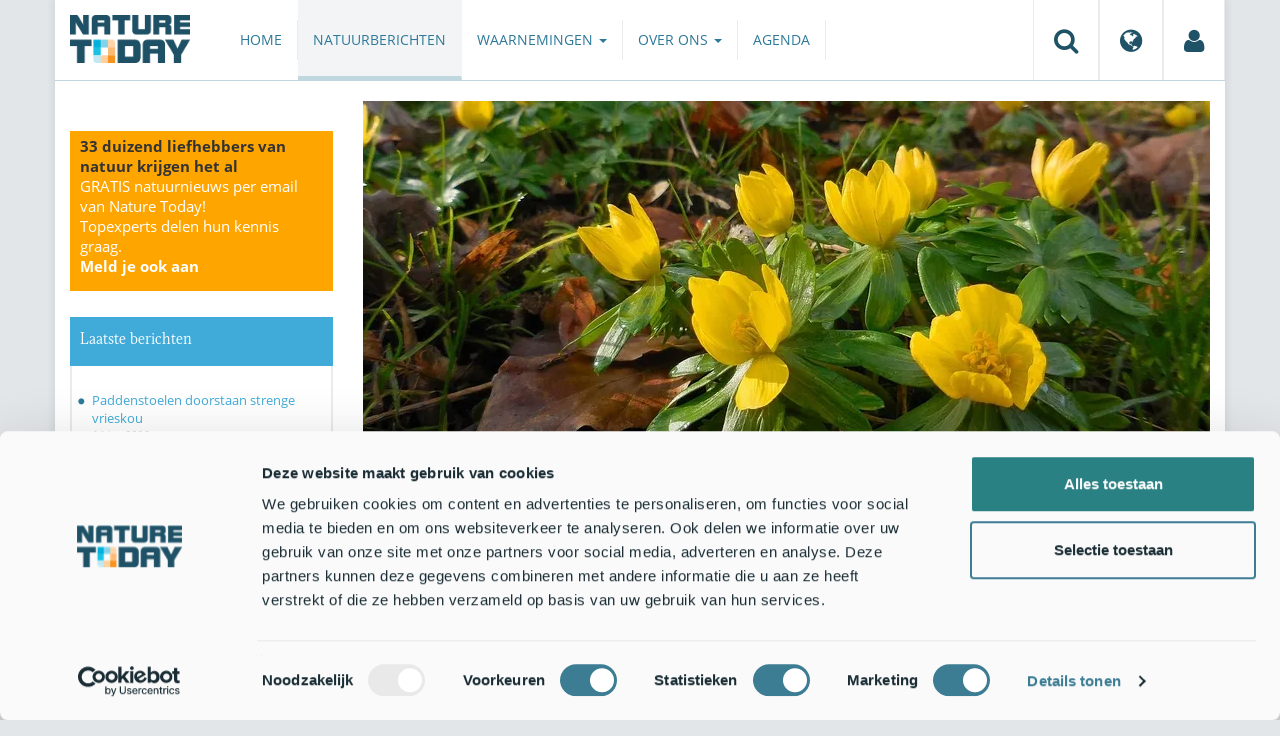

--- FILE ---
content_type: text/html;charset=UTF-8
request_url: https://www.naturetoday.com/nl/nl/nature-reports/message/?msg=30348
body_size: 6708
content:
<!DOCTYPE html>
<html lang="nl"><head><title>Nature Today | Natuurjournaal 4 februari 2023</title>
			<script id="Cookiebot" src="https://consent.cookiebot.com/uc.js" data-cbid="a4e0a85a-6f1b-41d5-a7c3-589c2b9e494a" data-blockingmode="auto" type="text/javascript"></script>
  <!-- Consent Mode default (alles denied) - GTM 'Consent Initialization' equivalent -->
  <script>
    window.dataLayer = window.dataLayer || [];
    function gtag(){dataLayer.push(arguments);}
    gtag('consent', 'default', {
      ad_storage: 'denied',
      analytics_storage: 'denied',
      ad_user_data: 'denied',
      ad_personalization: 'denied',
      functionality_storage: 'denied',
      security_storage: 'granted'
    });
  </script>
			<!--dataLayer-->
			<script>
				dataLayer = [];
				dataLayer.push({
							'event' : 'gtm.js',
				      		'Berichtid' : '30348',
				      		'Bericht' : 'Natuurjournaal 4 februari 2023',
				      		'Uitgever' : 'Nature Today',
				      		'Label' : 'Natuurjournaals,winter,rivieren,huis,natuurjournaals,tuinen',
				      		'Taal' : 'nl',
				      		'Uitgeverid' : '101'
				});
			</script>
		<!--END dataLayer-->
<!-- Google Tag Manager -->
<script>(function(w,d,s,l,i){w[l]=w[l]||[];w[l].push({'gtm.start':
new Date().getTime(),event:'gtm.js'});var f=d.getElementsByTagName(s)[0],
j=d.createElement(s),dl=l!='dataLayer'?'&l='+l:'';j.async=true;j.src=
'https://www.googletagmanager.com/gtm.js?id='+i+dl;f.parentNode.insertBefore(j,f);
})(window,document,'script','dataLayer','GTM-PX725F');</script>
<!-- End Google Tag Manager -->
			<!--
	New Story | http://www.newstory.nl
	Erasmusweg 19 | 2202 CA Noordwijk aan Zee | The Netherlands
	T +31(0)71 364 11 44 | E hello@newstory.nl
-->
			<meta charset="utf-8">
	<meta property="og:title" content="Nature Today | Natuurjournaal 4 februari 2023">
	<meta name="description" content="Winterakoniet al in bloei en grote zaagbek te zien. ">
	<meta property="og:description" content="Winterakoniet al in bloei en grote zaagbek te zien. ">
	<meta name="keywords" content="natuur nieuws actueel natuurberichten natuurnieuws Natuurjournaals Winter Rivieren Huis Natuurjournaals Tuinen">
	<meta class="swiftype" name="title" data-type="string" content="Natuurjournaal 4 februari 2023">
			<meta class="swiftype" name="sections" data-type="string" content="NL > Natuurberichten">
			<meta class="swiftype" name="tags" data-type="string" content="/nl/nl/">
		<meta class="swiftype" name="published_at" data-type="date" content="2023-02-04">
		<link rel="image_src" href="https://cdn-img.newstory.nl/naturetoday/images/optimized/f906c4f1-d55b-41ce-9980-5a798fec5ff4.jpg&amp;h=350&amp;w=870&amp;v=1644245517">
		<meta property="og:image" content="https://cdn-img.newstory.nl/naturetoday/images/optimized/f906c4f1-d55b-41ce-9980-5a798fec5ff4.jpg&amp;h=350&amp;w=870&amp;v=1644245517">
		<meta property="og:image:type" content="image/jpeg">
		<meta property="og:image:width" content="1200">
		<meta name="twitter:image" content="https://cdn-img.newstory.nl/naturetoday/images/optimized/f906c4f1-d55b-41ce-9980-5a798fec5ff4.jpg&amp;h=350&amp;w=870&amp;v=1644245517">
		<meta class="swiftype" name="image" data-type="enum" content="https://cdn-img.newstory.nl/naturetoday/images/optimized/f906c4f1-d55b-41ce-9980-5a798fec5ff4.jpg&amp;h=350&amp;w=870&amp;v=1644245517">
	<meta name="twitter:card" content="summary_large_image">
	<meta name="twitter:site" content="@NatureTodayNL">
	<meta name="twitter:title" content="Natuurjournaal 4 februari 2023">
	<meta name="twitter:description" content="Winterakoniet al in bloei en grote zaagbek te zien. ">
		<link rel="canonical" href="https://www.naturetoday.com/nl/nl/nature-reports/message/?msg=30348" />
		<meta class="swiftype" name="url" data-type="enum" content="https://www.naturetoday.com/nl/nl/nature-reports/message/?msg=30348">
		<meta name="robots" content="index, follow">
	<meta name="robots" content="index, follow">
<meta name="Author" content="Nature Today, The Netherlands">
<meta name="viewport" content="width=device-width, initial-scale=1.0">
<script type="text/javascript" src="//ajax.googleapis.com/ajax/libs/jquery/1.11.1/jquery.min.js" data-cookieconsent="ignore"></script>
		<link href="//maxcdn.bootstrapcdn.com/bootstrap/3.4.1/css/bootstrap.min.css" rel="stylesheet">
		<link href="//netdna.bootstrapcdn.com/font-awesome/4.6.3/css/font-awesome.min.css" rel="stylesheet">
		<link href="//use.typekit.net/bkv3tum.css" rel="stylesheet">
		<link href="//cdn-cf.newstory.nl/static/naturetoday/media/css/style.css?v=202512181328" rel="stylesheet">
		<link href="//cdn-cf.newstory.nl/static/naturetoday/media/css/natuurberichten.css?v=202512181328" rel="stylesheet">
<link href="//cdn-cf.newstory.nl/libs/jquery.plugins/lightbox/css/lightbox.css" rel="stylesheet">
<script src="//cdn-cf.newstory.nl/libs/jquery.plugins/lightbox/js/lightbox.min.js" data-cookieconsent="ignore"></script>
<!--[if lt IE 9]>
  <script src="//html5shim.googlecode.com/svn/trunk/html5.js" data-cookieconsent="ignore"></script>
  <script src="//cdn-cf.newstory.nl/static/naturetoday/media/js/respond.js" data-cookieconsent="ignore"></script>
<![endif]-->
<link rel="alternate" type="application/rss+xml" title="Natuurberichten" href="/nl/nl/nature-reports/rss" />
<link rel="alternate" type="application/rss+xml" title="Agenda" href="/nl/nl/events/rss-events" />
<!-- Le fav and touch icons -->
<link rel="shortcut icon" href="/favicon.ico">
<link rel="apple-touch-icon-precomposed" sizes="144x144" href="//cdn-cf.newstory.nl/static/naturetoday/media/img/apple-touch-icon-144-precomposed.png">
<link rel="apple-touch-icon-precomposed" sizes="114x114" href="//cdn-cf.newstory.nl/static/naturetoday/media/img/apple-touch-icon-114-precomposed.png">
<link rel="apple-touch-icon-precomposed" sizes="72x72" href="//cdn-cf.newstory.nl/static/naturetoday/media/img/apple-touch-icon-72-precomposed.png">
<link rel="apple-touch-icon-precomposed" href="//cdn-cf.newstory.nl/static/naturetoday/media/img/apple-touch-icon-57-precomposed.png">
			<script type="text/javascript">
  (function(w,d,t,u,n,s,e){w['SwiftypeObject']=n;w[n]=w[n]||function(){
  (w[n].q=w[n].q||[]).push(arguments);};s=d.createElement(t);
  e=d.getElementsByTagName(t)[0];s.async=1;s.src=u;e.parentNode.insertBefore(s,e);
  })(window,document,'script','//s.swiftypecdn.com/install/v2/st.js','_st');
  _st('install','9SHx7syK4_4_1sF7jxp-','2.0.0');
</script>
</head><body id="pag62" class="templ5 sectie43">
			<!-- Google Tag Manager (noscript) -->
<noscript><iframe src="https://www.googletagmanager.com/ns.html?id=GTM-PX725F"
height="0" width="0" style="display:none;visibility:hidden"></iframe></noscript>
<!-- End Google Tag Manager (noscript) -->
<div class="container" id="content">
			<header class="navbar navbar-default" role="navigation" data-swiftype-index="false">
	<div class="navbar-header">
		<button type="button" class="navbar-toggle" data-toggle="collapse" data-target=".navbar-collapse">
			<span class="sr-only">Toggle navigation</span>
			<span class="icon-bar"></span>
			<span class="icon-bar"></span>
			<span class="icon-bar"></span>
		</button>
		<a class="navbar-brand" href="/nl/nl/home"><img src="//cdn-cf.newstory.nl/static/naturetoday/media/img/logo_naturetoday.png" alt="Nature Today"></a>
	</div>
	<div class="navbar-collapse collapse">
			<ul class="nav navbar-nav navbar-right" id="metamenu">
		<li role="presentation" class="dropdown">
		    <a class="dropdown-toggle" data-toggle="dropdown" href="#" title="Zoeken"><i class="fa fa-search"></i></a>
		    <div class="dropdown-menu">
			<form method="get" class="form-inline" id="zoekform">
	<div class="form-group">
		<label class="sr-only" for="zoekscherm">Zoeken</label>
		<input type="search" class="form-control zoekinvoer" id="zoekscherm">
	</div>
	<button type="submit" class="btn btn-default">Zoeken</button>
</form>
		    </div>
		</li>
		<li role="presentation" class="dropdown">
		    <a class="dropdown-toggle" data-toggle="dropdown" href="#" title="Regio & Taal">
		      <i class="fa fa-globe"></i>
		    </a>
		    <form class="dropdown-menu" method="get" action="/">
		    	<p>Choose region and language / Kies regio en taal</p>
				<div class="row">
					<div class="col-md-6 regio">
				     <label><input type="radio" name="regiosite" value="intl"> International</label>
				     	<label><input type="radio" name="regiosite" value="nl" checked="checked"> Nederland </label>
				    </div>
					<div class="col-md-6">
				     	<label><input type="radio" name="taal" value="en"> English </label>
				     	<label><input type="radio" name="taal" value="nl" checked="checked"> Nederlands </label>
				    </div>
			    </div>
			    <button type="submit" class="btn btn-primary pull-right">Ok</button>
		    </form>
		</li>
		<li><a href="/nl/nl/my-nature-today" title="Mijn Nature Today"><i class="fa fa-user"></i></a></a></li>
	</ul>
			<ul class="nav navbar-nav" id="mainmenu" data-swiftype-index="false">
		<li class="dropdown">
			<a href="/nl/nl/home">Home</a>
		</li>
		<li class="dropdown active">
			<a href="/nl/nl/nature-reports">Natuurberichten</a>
		</li>
		<li class="dropdown">
			<a href="/nl/nl/observations" class="dropdown-toggle" data-toggle="dropdown">Waarnemingen <span class="caret"></span></a>
				<ul class="dropdown-menu">
					<li><a href="/nl/nl/observations/mosquito-radar">Muggenradar</a></li>
					<li><a href="/nl/nl/observations/natuurkalender">De Natuurkalender</a></li>
					<li><a href="/nl/nl/observations/growapp">GrowApp</a></li>
					<li><a href="/nl/nl/observations/essentaksterfte">Essentaksterfte</a></li>
					<li><a href="/nl/nl/observations/tuintekentelling">Tuintekentelling</a></li>
				</ul>
		</li>
		<li class="dropdown">
			<a href="/nl/nl/aboutnaturetoday" class="dropdown-toggle" data-toggle="dropdown">Over ons <span class="caret"></span></a>
				<ul class="dropdown-menu">
					<li><a href="/nl/nl/aboutnaturetoday/about-nature-today">Over Nature Today</a></li>
					<li><a href="/nl/nl/aboutnaturetoday/natuur-in-je-agenda">Natuur in je agenda</a></li>
					<li><a href="/nl/nl/aboutnaturetoday/masterclass-wat-is-de-natuur-ons-waard-">Masterclass Wat is de natuur (ons) waard?</a></li>
					<li><a href="/nl/nl/aboutnaturetoday/doneren">Doneren</a></li>
					<li><a href="/nl/nl/aboutnaturetoday/newsletter1">Volg ons</a></li>
					<li><a href="/nl/nl/aboutnaturetoday/partners">Partners</a></li>
					<li><a href="/nl/nl/aboutnaturetoday/vacatures">Vacatures</a></li>
				</ul>
		</li>
		<li class="dropdown laatste">
			<a href="/nl/nl/events">Agenda</a>
		</li>
</ul>
	</div>
</header>
	<div class="row">
	<div class="col-md-9 col-md-push-3 colcontent">
		<!-- do natuurberichten.details -->
			<div id="messagelogdata" data-value="{msg:'30348', lang:'nl'}"></div>
<script type="application/ld+json">
	{
	  "@context": "http://schema.org",
	  "@type": "NewsArticle",
	  "name": "Natuurjournaal 4 februari 2023",
	  "headline": "Natuurjournaal 4 februari 2023",
	  "image": {
			"@type": "ImageObject",
			"url": "https://cdn-img.newstory.nl/naturetoday/images/optimized/f906c4f1-d55b-41ce-9980-5a798fec5ff4.jpg&h=350&w=870&v=1644245517",
			"height": 350,
			"width": 870
		},
	  "datePublished": "2023-02-04T06:45",
	  "dateModified": "2023-02-04T06:45",
	  "description": "Winterakoniet al in bloei en grote zaagbek te zien. ",
	  		"publisher": {
		    "@type": "Organization",
		    "name": "
		Nature Today"
			    ,"logo": {
			      "@type": "ImageObject",
			      "url": "
		https://cdn-img.newstory.nl/naturetoday/images/optimized/bbcc8be2-b034-4474-bf83-eca84dbbbe51.gif&h=150&w=270&mode=fill&bg=ffffff&v=1512070698",
			      "width":
		270,
			      "height":
		150
			    }
		  },
	  "keywords": "Natuurjournaals,Winter,Rivieren,Huis,Natuurjournaals,Tuinen",
	  "url": "https://www.naturetoday.com/nl/nl/nature-reports/message/?msg=30348",
	  "mainEntityOfPage": "https://www.naturetoday.com/nl/nl/nature-reports/message/?msg=30348",
	  "author": "NatureToday.com"
	}
</script>
	<div id="natuurbericht-details" data-bron-vertaling="Bron">
		<div  data-swiftype-index="false">
				<picture>
				<source
					srcset="https://cdn-img.newstory.nl/naturetoday/images/optimized/f906c4f1-d55b-41ce-9980-5a798fec5ff4.jpg&amp;h=340&amp;w=848&amp;fmt=webp&amp;v=1644245517 848w,https://cdn-img.newstory.nl/naturetoday/images/optimized/f906c4f1-d55b-41ce-9980-5a798fec5ff4.jpg&amp;h=288&amp;w=720&amp;fmt=webp&amp;v=1644245517 720w,https://cdn-img.newstory.nl/naturetoday/images/optimized/f906c4f1-d55b-41ce-9980-5a798fec5ff4.jpg&amp;h=192&amp;w=480&amp;fmt=webp&amp;v=1644245517 480w"
					sizes="(min-width: 1200px) 848px, (min-width: 480px) 720px, (min-width: 320px) 480px, 100vw"
					type="image/webp">
				<img srcset="https://cdn-img.newstory.nl/naturetoday/images/optimized/f906c4f1-d55b-41ce-9980-5a798fec5ff4.jpg&amp;h=340&amp;w=848&amp;v=1644245517 848w,https://cdn-img.newstory.nl/naturetoday/images/optimized/f906c4f1-d55b-41ce-9980-5a798fec5ff4.jpg&amp;h=288&amp;w=720&amp;v=1644245517 720w,https://cdn-img.newstory.nl/naturetoday/images/optimized/f906c4f1-d55b-41ce-9980-5a798fec5ff4.jpg&amp;h=192&amp;w=480&amp;v=1644245517 480w"
					sizes="(min-width: 1200px) 848px, (min-width: 480px) 720px, (min-width: 320px) 480px, 100vw"
					src="https://cdn-img.newstory.nl/naturetoday/images/optimized/f906c4f1-d55b-41ce-9980-5a798fec5ff4.jpg&amp;h=340&amp;w=848&amp;v=1644245517"
					alt="Eranthis hyemalis. Winterakoniet"
					class="hetbeeldinline"
					width="848"
					height="340"
						loading="lazy" decoding="async"
					>
			</picture>
		<div class="block  block-groen block-primary">
			<div class="eromheen">
					<div class="well well-head">
						<h1>Natuurjournaal 4 februari 2023</h1>
						<small> <a href="/nl/nl/nature-reports/?publisher=101">Nature Today</a></small>
					</div>
				<div class="well well-intro">
					4-FEB-2023 - Winterakoniet al in bloei en grote zaagbek te zien.
				</div>
			</div>
		</div>
			<section class="sharingbuttons delenbalk">
	<span>Deel deze pagina</span>
	<!-- Sharingbutton Facebook -->
	<a class="resp-sharing-button__link" href="https://facebook.com/sharer/sharer.php?u=https://www.naturetoday.com/nl/nl/nature-reports/message/?msg=30348" target="_blank" rel="noopener" aria-label="Delen op Facebook" onClick="
	dataLayer.push({'event':'event','eventCategory':'Share Social','eventAction':'Facebook','eventLabel':'Natuurjournaal 4 februari 2023'});">
		<i class="fa fa-facebook"></i><span class="hidden">Delen op Facebook</span>
	</a>
	<!-- Sharingbutton Twitter -->
	<a class="resp-sharing-button__link" href="https://twitter.com/intent/tweet/?text=Natuurjournaal 4 februari 2023&amp;url=https://www.naturetoday.com/nl/nl/nature-reports/message/?msg=30348" target="_blank" rel="noopener" aria-label="Delen op Twitter" onClick="
	dataLayer.push({'event':'event','eventCategory':'Share Social','eventAction':'Twitter','eventLabel':'Natuurjournaal 4 februari 2023'});">
		<i class="fa fa-twitter"></i><span class="hidden">Delen op Twitter</span>
	</a>
       <!-- Sharingbutton LinkedIn -->
       <a class="resp-sharing-button__link" href="https://www.linkedin.com/shareArticle?mini=true&amp;url=https%3A%2F%2Fwww.naturetoday.com%2Fnl%2Fnl%2Fnature-reports%2Fmessage%2F%3Fmsg%3D30348&amp;title=Natuurjournaal 4 februari 2023" target="_blank" rel="noopener" aria-label="Delen op LinkedIn" onClick="
	dataLayer.push({'event':'event','eventCategory':'Share Social','eventAction':'LinkedIn','eventLabel':'Natuurjournaal 4 februari 2023'});">
          <i class="fa fa-linkedin"></i>
       </a>
		<!-- Sharingbutton E-Mail -->
		<a class="resp-sharing-button__link" href="mailto:?subject=Natuurjournaal 4 februari 2023&amp;body=https://www.naturetoday.com/nl/nl/nature-reports/message/?msg=30348" target="_self" rel="noopener" aria-label="Delen via e-mail" onClick="
	dataLayer.push({'event':'event','eventCategory':'Share Social','eventAction':'Email','eventLabel':'Natuurjournaal 4 februari 2023'});">
			<i class="fa fa-envelope"></i>
		</a>
</section>
		</div>
	<div class="tinycontent">
		<p>Vooral in tuinen en parken, maar ook in het wild, zijn de vrolijke botergele bloemen van de&nbsp;<a href="https://naturetoday.nl/#/soort/2017" target="_blank" rel="noopener">winterakoniet</a>&nbsp;alweer te zien. Het is een typische&nbsp;<a href="https://nl.wikipedia.org/wiki/Stinsenplant" target="_blank" rel="noreferrer noopener">stinsenplant</a>&nbsp;die zich goed weet te handhaven op schaduwrijke plekken waar ze ooit is aangeplant. Vooral op voedselrijke en kalkrijke grond heeft ze het naar haar zin. Bijvoorbeeld in Friesland, Groningen, West-Nederland en Zuid-Limburg. De bladeren staan als een krans rond de bloem. Als deze gesloten is, ziet hij eruit als een bolletje.</p>
<p><img class="" src="//cdn-img.newstory.nl/naturetoday/images/optimized/9b986144-b387-42d8-871b-649d9f1fa7ef.jpg&amp;w=770" alt="Grote zaagbek, mannetje" width="770" height="512" data-onderschrift="Grote zaagbek, mannetje" data-fotograaf="Piet Munsterman" /></p>
<p>Als je nog een&nbsp;<a href="https://www.vogelbescherming.nl/ontdek-vogels/kennis-over-vogels/vogelgids/vogel/grote-zaagbek" target="_blank" rel="noopener noreferrer">grote zaagbek</a>&nbsp;wil zien, moet je deze maand je slag slaan. Tegen maart trekken ze namelijk naar het noorden om te broeden. Deze grote en lange eend is &ndash; behalve aan de kleuren &ndash; te herkennen aan zijn lange snavel. Die is spits en gezaagd, perfect om glibberige vis mee te vangen. In tegenstelling tot de&nbsp;<a href="https://naturetoday.nl/#/soort/21627" target="_blank" rel="noopener">middelste zaagbek</a>&nbsp;houdt de grote zaagbek niet van zout water. Je ziet ze op rivieren, in de Delta en op plassen en meren &ndash; vooral op het IJsselmeer.</p>
<table class="table table-striped table-condensed">
<tbody>
<tr>
<td>Wil je meer weten over de natuur in jouw omgeving? Kijk dan op <a href="http://www.naturetoday.nl" target="_blank" rel="noopener">NatureToday.nl</a> of download Nature Today in de appstores van <a href="https://apps.apple.com/nl/app/nature-today/id1506776208#?platform=iphone" target="_blank" rel="noopener">Apple</a> en <a href="https://play.google.com/store/apps/details?id=levellevel.naturetodaygo.app" target="_blank" rel="noopener">Google Play</a></td>
</tr>
</tbody>
</table>
<p>Tekst: Nienke Lameris,&nbsp;<a href="https://naturetoday.nl/" target="_blank" rel="noopener">NatureToday.nl</a><br />Foto&rsquo;s: Ed Stikvoort,&nbsp;<a href="http://saxifraga.nl/" target="_blank" rel="noreferrer noopener">Saxifraga</a>; Piet Munsterman, Saxifraga</p>
	</div>
	</div>
		<div class="block-content">
		<p>&nbsp;&nbsp;</p>
		</div>
		<!-- do media.banners -->
			<div class="banner-container embed-responsive embed-responsive-4by3">
			<!-- banner 19 -->
			<script async src="https://pagead2.googlesyndication.com/pagead/js/adsbygoogle.js?client=ca-pub-8006895269494090"
     crossorigin="anonymous"></script>
<!-- Horizontale advertentie Adsense -->
<ins class="adsbygoogle"
     style="display:block"
     data-ad-client="ca-pub-8006895269494090"
     data-ad-slot="3570650824"
     data-ad-format="auto"
     data-full-width-responsive="true"></ins>
<script>
     (adsbygoogle = window.adsbygoogle || []).push({});
</script>
		</div>
		<div class="block-content">
		<p>&nbsp;&nbsp;</p>
		</div>
	</div>
	<div class="col-md-3 col-md-pull-9 colsidebar">
		<!-- do media.banners -->
			<div class="banner-container embed-responsive embed-responsive-4by3">
			<!-- banner 13 -->
			<div style="background-color: #FFA500; padding: 5px 10px"> <p style="font-size: 11pt;"><strong>33 duizend liefhebbers van natuur krijgen het al</strong><br><a href="https://www.naturetoday.com/intl/nl/registration" style="color: #FFFFFF">GRATIS natuurnieuws per email van Nature Today!<br>Topexperts delen hun kennis graag. <br><strong >Meld je ook aan</a></strong></p></div>
		</div>
		<!-- do natuurberichten.archief -->
			<div class="block  block-blauw block-kader">
			<div class="eromheen">
					<div class="well well-head">
						<h2>Laatste berichten</h2>
					</div>
				<div class="well well-intro">
					<ul class="krap">
			<li><a href="/nl/nl/nature-reports/message/?msg=34860">Paddenstoelen doorstaan strenge vrieskou</a> <span class="nobr">14-jan-2026</span></li>
			<li><a href="/nl/nl/nature-reports/message/?msg=34855">Ook micro-organismen kunnen samenwerken en rewilden</a> <span class="nobr">14-jan-2026</span></li>
			<li><a href="/nl/nl/nature-reports/message/?msg=34865">Natuurjournaal 14 januari 2026</a> <span class="nobr">14-jan-2026</span></li>
			<li><a href="/nl/nl/nature-reports/message/?msg=34862">250 hectare nieuw bos geplant en gepland</a> <span class="nobr">13-jan-2026</span></li>
			<li><a href="/nl/nl/nature-reports/message/?msg=34854">Leer in februari en maart mossen herkennen met de Basiscursus Mossen</a> <span class="nobr">13-jan-2026</span></li>
			<li><a href="/nl/nl/nature-reports/message/?msg=34856">Nu te zien: sneeuw- en vorsttrek</a> <span class="nobr">13-jan-2026</span></li>
			<li><a href="/nl/nl/nature-reports/message/?msg=34824">Natuurjournaal 13 januari 2026</a> <span class="nobr">13-jan-2026</span></li>
			<li><a href="/nl/nl/nature-reports/message/?msg=34851">Verdwenen uit Nederland: zilverstreephooibeestje</a> <span class="nobr">12-jan-2026</span></li>
			<li><a href="/nl/nl/nature-reports/message/?msg=34842">Succesvol jongerenwaarnemersprogramma RAVON Ready krijgt vervolg: inschrijving geopend</a> <span class="nobr">12-jan-2026</span></li>
			<li><a href="/nl/nl/nature-reports/message/?msg=34834">Veel wilde winterbloeiers in botanische tuin tijdens Eindejaars Plantenjacht</a> <span class="nobr">12-jan-2026</span></li>
		</ul>
				</div>
			</div>
		</div>
		<!-- do natuurberichten.relevant -->
			<div class="block  block-blauw block-kader clear">
			<div class="eromheen">
					<div class="well well-head">
						<h2>Zie ook</h2>
					</div>
				<div class="well well-intro">
					<ul class="krap">
				<li><a href="/nl/nl/nature-reports/message/?msg=31890">Natuurjournaal 7 februari 2024</a> <span class="nobr">7-feb-2024</span></li>
				<li><a href="/nl/nl/nature-reports/message/?msg=33488">Natuurjournaal 19 februari 2025</a> <span class="nobr">19-feb-2025</span></li>
				<li><a href="/nl/nl/nature-reports/message/?msg=33256">Natuurjournaal 23 december 2024</a> <span class="nobr">23-dec-2024</span></li>
				<li><a href="/nl/nl/nature-reports/message/?msg=31634">Natuurjournaal 9 december 2023</a> <span class="nobr">9-dec-2023</span></li>
				<li><a href="/nl/nl/nature-reports/message/?msg=28769">Natuurjournaal 8 februari 2022</a> <span class="nobr">8-feb-2022</span></li>
			</ul>
				</div>
			</div>
		</div>
	</div>
</div>
</div>
			<div id="footer" data-swiftype-index="false">
	<div class="container">
		<div class="row mainfooter">
			<div class="col-xs-3 appstore">
			</div>
			<div class="col-xs-6 text-center">
				<ul class="footernav list-inline">
						<li class="mnu48"><a href="/nl/nl/disclaimer"><span>Disclaimer</span></a></li>
						<li class="mnu49"><a href="/nl/nl/colophon"><span>Colofon</span></a></li>
						<li class="mnu50"><a href="/nl/nl/sitemap"><span>Sitemap</span></a></li>
						<li class="mnu463"><a href="/nl/nl/cookies"><span>Cookies</span></a></li>
				</ul>
			</div>
			<div class="col-xs-3">
				<div class="volgons pull-right">
					<a href="https://www.facebook.com/naturetodaynl" target="_blank"><i class="fa fa-facebook"></i></a>
					<a href="https://twitter.com/NatureTodayNL" target="_blank"><i class="fa fa-twitter"></i></a>
				</div>
			</div>
		</div>
	</div>
	<div class="row copyright">
		<div class="col">
			<p>&copy; 2026 NatureToday - All rights reserved</p>
		</div>
	</div>
</div>
			<script src="//maxcdn.bootstrapcdn.com/bootstrap/3.4.1/js/bootstrap.min.js" data-Cookieconsent="ignore"></script>
		<script src="//cdnjs.cloudflare.com/ajax/libs/h5Validate/0.8.4/jquery.h5validate.min.js" data-Cookieconsent="ignore"></script>
		<script src="//cdn-cf.newstory.nl/static/naturetoday/media/js/misc.js" data-Cookieconsent="ignore"></script>
		<script src="//cdn-cf.newstory.nl/static/naturetoday/media/js/natuurberichten.js" data-Cookieconsent="ignore"></script>
		<script src="//cdn-cf.newstory.nl/static/naturetoday/media/js/natuurberichtenlog.js?v=202512181328" data-Cookieconsent="ignore"></script>
<script>
 	jQuery(function () {
	    $('form').h5Validate();
	});
</script>
</body></html>